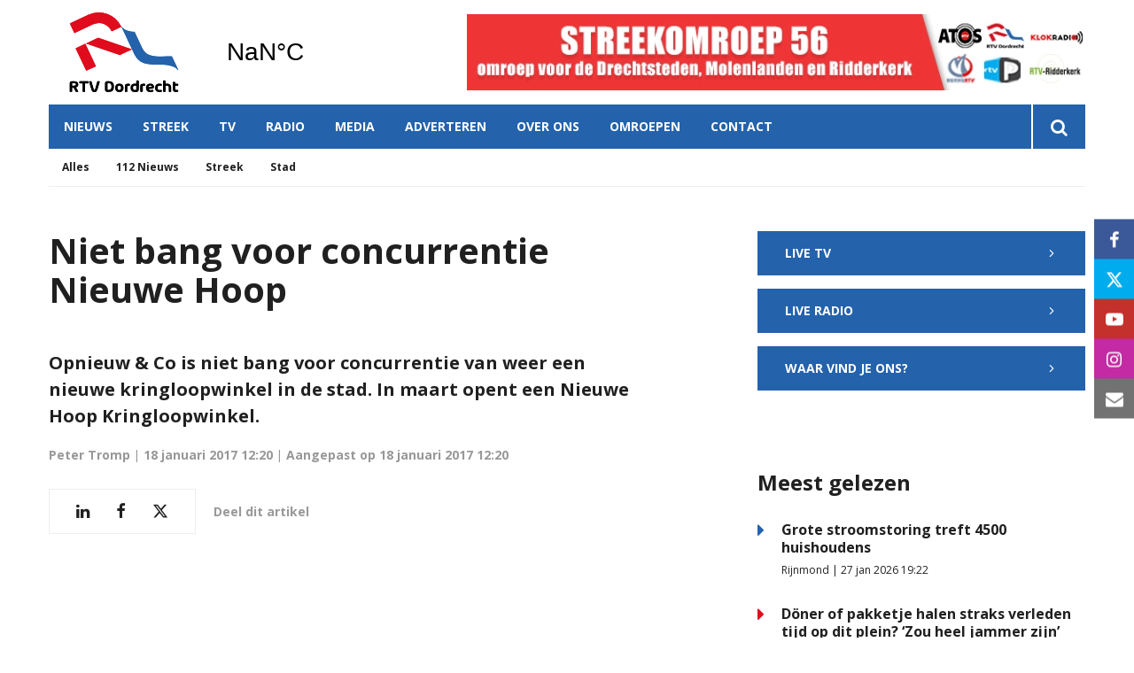

--- FILE ---
content_type: text/html; charset=utf-8
request_url: https://www.google.com/recaptcha/api2/aframe
body_size: 266
content:
<!DOCTYPE HTML><html><head><meta http-equiv="content-type" content="text/html; charset=UTF-8"></head><body><script nonce="pCRNikEbgodTXuxzXnMrnw">/** Anti-fraud and anti-abuse applications only. See google.com/recaptcha */ try{var clients={'sodar':'https://pagead2.googlesyndication.com/pagead/sodar?'};window.addEventListener("message",function(a){try{if(a.source===window.parent){var b=JSON.parse(a.data);var c=clients[b['id']];if(c){var d=document.createElement('img');d.src=c+b['params']+'&rc='+(localStorage.getItem("rc::a")?sessionStorage.getItem("rc::b"):"");window.document.body.appendChild(d);sessionStorage.setItem("rc::e",parseInt(sessionStorage.getItem("rc::e")||0)+1);localStorage.setItem("rc::h",'1769915071440');}}}catch(b){}});window.parent.postMessage("_grecaptcha_ready", "*");}catch(b){}</script></body></html>

--- FILE ---
content_type: text/javascript
request_url: https://tags.refinery89.com/performance/489.js
body_size: 157
content:
// Last Updated At : 2026-01-30 09:30:19
r89.adunits.performance = {
    "rtvdordrecht.nl_0212_401_DFP_sizeless": {
        "au_vb": [
            1,
            0
        ],
        "au_cb": [
            1,
            0
        ]
    },
    "RTVDordrechtnl-Mobile-Billboard-Top": {
        "au_vb": [
            1,
            2,
            3,
            4,
            5,
            6,
            7
        ],
        "au_cb": [
            1,
            2,
            3
        ],
        "viewability": 71
    },
    "RTVDordrechtnl-Desktop-Billboard-ATF": {
        "au_vb": [
            1,
            2,
            3,
            4
        ],
        "au_cb": [
            1,
            0
        ]
    },
    "rtvdordrecht.nl_0212_701_DFP_sizeless": {
        "au_vb": [
            1,
            0
        ],
        "au_cb": [
            1,
            0
        ]
    },
    "RTVDordrechtnl-Mobile-Rectangle-Mid": {
        "au_vb": [
            1,
            2,
            3,
            4,
            5,
            6
        ],
        "au_cb": [
            1,
            2
        ],
        "viewability": 62
    },
    "RTVDordrechtnl-Mobile-Rectangle-Low": {
        "au_vb": [
            1
        ],
        "au_cb": [
            1
        ]
    },
    "RTVDordrechtnl-Desktop-Billboard-BTF": {
        "au_vb": [
            1
        ],
        "au_cb": [
            1,
            0
        ]
    },
    "RTVDordrechtnl-Desktop-HPA-ATF": {
        "au_vb": [
            1,
            2,
            3,
            4,
            5,
            6,
            7
        ],
        "au_cb": [
            1
        ],
        "viewability": 77
    }
};